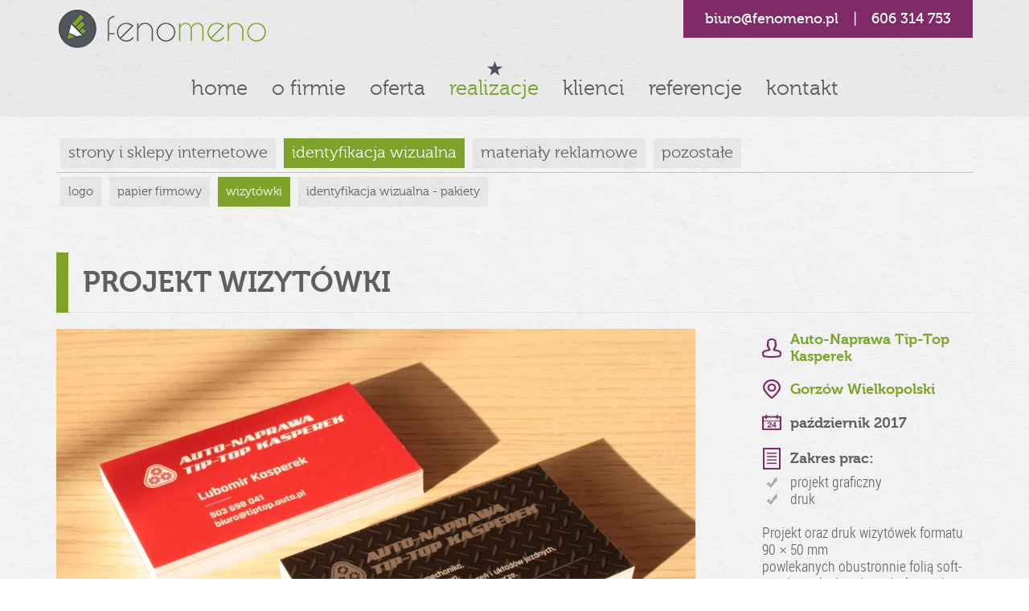

--- FILE ---
content_type: text/html; charset=utf-8
request_url: https://fenomeno.pl/realizacje/identyfikacja-wizualna/wizytowki/projekt-wizytowki-0?position=4&list=UftLtiJmP7GnA2abQ5rNWBdgTD9ExqaOO_ccvkarNUs
body_size: 7193
content:
<!DOCTYPE html>
<html xmlns="http://www.w3.org/1999/xhtml" xml:lang="pl" version="XHTML+RDFa 1.0" dir="ltr"
  xmlns:content="http://purl.org/rss/1.0/modules/content/"
  xmlns:dc="http://purl.org/dc/terms/"
  xmlns:foaf="http://xmlns.com/foaf/0.1/"
  xmlns:og="http://ogp.me/ns#"
  xmlns:rdfs="http://www.w3.org/2000/01/rdf-schema#"
  xmlns:sioc="http://rdfs.org/sioc/ns#"
  xmlns:sioct="http://rdfs.org/sioc/types#"
  xmlns:skos="http://www.w3.org/2004/02/skos/core#"
  xmlns:xsd="http://www.w3.org/2001/XMLSchema#">

<head profile="http://www.w3.org/1999/xhtml/vocab">
  <meta charset="utf-8">
  <meta name="viewport" content="width=device-width, initial-scale=1.0">
  <meta http-equiv="Content-Type" content="text/html; charset=utf-8" />
<link rel="apple-touch-icon" sizes="57x57" href="/sites/default/files/favicons/apple-touch-icon-57x57.png"/>
<link rel="apple-touch-icon" sizes="60x60" href="/sites/default/files/favicons/apple-touch-icon-60x60.png"/>
<link rel="apple-touch-icon" sizes="72x72" href="/sites/default/files/favicons/apple-touch-icon-72x72.png"/>
<link rel="apple-touch-icon" sizes="76x76" href="/sites/default/files/favicons/apple-touch-icon-76x76.png"/>
<link rel="apple-touch-icon" sizes="114x114" href="/sites/default/files/favicons/apple-touch-icon-114x114.png"/>
<link rel="apple-touch-icon" sizes="120x120" href="/sites/default/files/favicons/apple-touch-icon-120x120.png"/>
<link rel="apple-touch-icon" sizes="144x144" href="/sites/default/files/favicons/apple-touch-icon-144x144.png"/>
<link rel="apple-touch-icon" sizes="152x152" href="/sites/default/files/favicons/apple-touch-icon-152x152.png"/>
<link rel="apple-touch-icon" sizes="180x180" href="/sites/default/files/favicons/apple-touch-icon-180x180.png"/>
<link rel="icon" type="image/png" href="/sites/default/files/favicons/favicon-32x32.png" sizes="32x32"/>
<link rel="icon" type="image/png" href="/sites/default/files/favicons/android-chrome-192x192.png" sizes="192x192"/>
<link rel="icon" type="image/png" href="/sites/default/files/favicons/favicon-96x96.png" sizes="96x96"/>
<link rel="icon" type="image/png" href="/sites/default/files/favicons/favicon-16x16.png" sizes="16x16"/>
<link rel="manifest" href="/sites/default/files/favicons/manifest.json"/>
<link rel="mask-icon" href="/sites/default/files/favicons/safari-pinned-tab.svg" color="#5bbad5"/>
<link rel="shortcut icon" href="/sites/default/files/favicons/favicon.ico"/>
<meta name="msapplication-TileColor" content="#da532c"/>
<meta name="msapplication-TileImage" content="/sites/default/files/favicons/mstile-144x144.png"/>
<meta name="theme-color" content="#ffffff"/>
<meta name="description" content="Projekt oraz druk wizytówek formatu 90 × 50 mm powlekanych obustronnie folią soft-touch, uszlachetnionych tłoczeniem pokrytym metalizowaną folią oraz wybiórczym lakierowaniem UV imitującym blachę ryflowaną." />
<meta name="robots" content="follow, index" />
<meta name="generator" content="Drupal 7 (http://drupal.org)" />
<link rel="canonical" href="https://fenomeno.pl/realizacje/identyfikacja-wizualna/wizytowki/projekt-wizytowki-0" />
<link rel="shortlink" href="https://fenomeno.pl/node/326" />
  <title>Projekt wizytówki | Fenomeno</title>
  <style type="text/css" media="all">
@import url("https://fenomeno.pl/modules/system/system.base.css?snm45l");
@import url("https://fenomeno.pl/modules/system/system.menus.css?snm45l");
@import url("https://fenomeno.pl/modules/system/system.messages.css?snm45l");
@import url("https://fenomeno.pl/modules/system/system.theme.css?snm45l");
</style>
<style type="text/css" media="all">
@import url("https://fenomeno.pl/sites/all/modules/views_slideshow/views_slideshow.css?snm45l");
@import url("https://fenomeno.pl/sites/all/modules/jquery_update/replace/ui/themes/base/minified/jquery.ui.core.min.css?snm45l");
@import url("https://fenomeno.pl/sites/all/modules/jquery_update/replace/ui/themes/base/minified/jquery.ui.theme.min.css?snm45l");
</style>
<style type="text/css" media="all">
@import url("https://fenomeno.pl/sites/all/modules/scroll_to_top/scroll_to_top.css?snm45l");
@import url("https://fenomeno.pl/modules/field/theme/field.css?snm45l");
@import url("https://fenomeno.pl/modules/node/node.css?snm45l");
@import url("https://fenomeno.pl/modules/search/search.css?snm45l");
@import url("https://fenomeno.pl/modules/user/user.css?snm45l");
@import url("https://fenomeno.pl/sites/all/modules/extlink/css/extlink.css?snm45l");
@import url("https://fenomeno.pl/sites/all/modules/views/css/views.css?snm45l");
@import url("https://fenomeno.pl/sites/all/modules/ckeditor/css/ckeditor.css?snm45l");
</style>
<style type="text/css" media="all">
@import url("https://fenomeno.pl/sites/all/modules/ctools/css/ctools.css?snm45l");
</style>
<style type="text/css" media="all">
<!--/*--><![CDATA[/*><!--*/
#back-top{right:40px;}#back-top span#button{background-color:#7da32a;}#back-top span#button:hover{opacity:1;filter:alpha(opacity = 1);background-color:#777777;}span#link{display :none;}

/*]]>*/-->
</style>
<style type="text/css" media="all">
@import url("https://fenomeno.pl/sites/all/modules/views_slideshow/contrib/views_slideshow_cycle/views_slideshow_cycle.css?snm45l");
@import url("https://fenomeno.pl/sites/all/modules/colorbox_swipe/colorbox_swipe.css?snm45l");
@import url("https://fenomeno.pl/sites/all/modules/responsive_menus/styles/responsive_menus_simple/css/responsive_menus_simple.css?snm45l");
@import url("https://fenomeno.pl/sites/all/modules/date/date_api/date.css?snm45l");
</style>
<style type="text/css" media="all">
@import url("https://fenomeno.pl/sites/all/themes/fenomeno_bootstrap/css/bootstrap.min.css?snm45l");
@import url("https://fenomeno.pl/sites/all/themes/fenomeno_bootstrap/css/my_colorbox_style.css?snm45l");
@import url("https://fenomeno.pl/sites/all/themes/fenomeno_bootstrap/css/style.css?snm45l");
</style>
  <script type="text/javascript">
<!--//--><![CDATA[//><!--
(function(h,o,t,j,a,r){
  h.hj=h.hj||function(){(h.hj.q=h.hj.q||[]).push(arguments)};
  h._hjSettings={hjid:"1365325",hjsv:"6"};
  a=o.getElementsByTagName('head')[0];
  r=o.createElement('script');r.async=1;
  r.src=t+h._hjSettings.hjid+j+h._hjSettings.hjsv;
  a.appendChild(r);
})(window,document,'//static.hotjar.com/c/hotjar-','.js?sv=');
//--><!]]>
</script>
<script type="text/javascript" src="//ajax.googleapis.com/ajax/libs/jquery/1.12.4/jquery.min.js"></script>
<script type="text/javascript">
<!--//--><![CDATA[//><!--
window.jQuery || document.write("<script src='/sites/all/modules/jquery_update/replace/jquery/1.12/jquery.min.js'>\x3C/script>")
//--><!]]>
</script>
<script type="text/javascript" src="https://fenomeno.pl/misc/jquery-extend-3.4.0.js?v=1.12.4"></script>
<script type="text/javascript" src="https://fenomeno.pl/misc/jquery-html-prefilter-3.5.0-backport.js?v=1.12.4"></script>
<script type="text/javascript" src="https://fenomeno.pl/misc/jquery.once.js?v=1.2"></script>
<script type="text/javascript" src="https://fenomeno.pl/misc/drupal.js?snm45l"></script>
<script type="text/javascript" src="https://fenomeno.pl/sites/all/modules/jquery_update/js/jquery_browser.js?v=0.0.1"></script>
<script type="text/javascript" src="//ajax.googleapis.com/ajax/libs/jqueryui/1.10.2/jquery-ui.min.js"></script>
<script type="text/javascript">
<!--//--><![CDATA[//><!--
window.jQuery.ui || document.write("<script src='/sites/all/modules/jquery_update/replace/ui/ui/minified/jquery-ui.min.js'>\x3C/script>")
//--><!]]>
</script>
<script type="text/javascript" src="https://fenomeno.pl/sites/all/modules/views_slideshow/js/views_slideshow.js?v=1.0"></script>
<script type="text/javascript" src="https://fenomeno.pl/sites/all/modules/admin_menu/admin_devel/admin_devel.js?snm45l"></script>
<script type="text/javascript" src="https://fenomeno.pl/sites/all/modules/entityreference/js/entityreference.js?snm45l"></script>
<script type="text/javascript" src="https://fenomeno.pl/sites/default/files/languages/pl_skEOty_c4KEj4c832m5GSMBdbfnU2h4Q276gDiCwex0.js?snm45l"></script>
<script type="text/javascript" src="https://fenomeno.pl/sites/all/libraries/colorbox/jquery.colorbox-min.js?snm45l"></script>
<script type="text/javascript" src="https://fenomeno.pl/sites/all/modules/colorbox/js/colorbox.js?snm45l"></script>
<script type="text/javascript" src="https://fenomeno.pl/sites/all/modules/scroll_to_top/scroll_to_top.js?snm45l"></script>
<script type="text/javascript" src="https://fenomeno.pl/sites/all/libraries/jquery.cycle/jquery.cycle.all.js?snm45l"></script>
<script type="text/javascript" src="https://fenomeno.pl/sites/all/libraries/json2/json2.js?snm45l"></script>
<script type="text/javascript" src="https://fenomeno.pl/sites/all/modules/views_slideshow/contrib/views_slideshow_cycle/js/views_slideshow_cycle.js?snm45l"></script>
<script type="text/javascript" src="https://fenomeno.pl/sites/all/modules/responsive_menus/styles/responsive_menus_simple/js/responsive_menus_simple.js?snm45l"></script>
<script type="text/javascript" src="https://fenomeno.pl/sites/all/modules/google_analytics/googleanalytics.js?snm45l"></script>
<script type="text/javascript" src="https://www.googletagmanager.com/gtag/js?id=G-H4TKKVLKS8"></script>
<script type="text/javascript">
<!--//--><![CDATA[//><!--
window.dataLayer = window.dataLayer || [];function gtag(){dataLayer.push(arguments)};gtag("js", new Date());gtag("set", "developer_id.dMDhkMT", true);gtag("config", "G-H4TKKVLKS8", {"groups":"default"});
//--><!]]>
</script>
<script type="text/javascript" src="https://fenomeno.pl/sites/all/modules/extlink/js/extlink.js?snm45l"></script>
<script type="text/javascript" src="https://fenomeno.pl/sites/all/themes/fenomeno_bootstrap/js/my_colorbox_style.js?snm45l"></script>
<script type="text/javascript" src="https://fenomeno.pl/sites/all/themes/fenomeno_bootstrap/js/scripts.js?snm45l"></script>
<script type="text/javascript">
<!--//--><![CDATA[//><!--
jQuery.extend(Drupal.settings, {"basePath":"\/","pathPrefix":"","setHasJsCookie":0,"ajaxPageState":{"theme":"fenomeno_bootstrap","theme_token":"0l8Z2FUPZIDaj5zyz5vaZplVR3_OMb3_Lptfy_UtHf8","js":{"sites\/all\/libraries\/jquery.event.move\/js\/jquery.event.move.js":1,"sites\/all\/libraries\/jquery.event.swipe\/js\/jquery.event.swipe.js":1,"sites\/all\/modules\/colorbox_swipe\/colorbox_swipe.js":1,"0":1,"\/\/ajax.googleapis.com\/ajax\/libs\/jquery\/1.12.4\/jquery.min.js":1,"1":1,"misc\/jquery-extend-3.4.0.js":1,"misc\/jquery-html-prefilter-3.5.0-backport.js":1,"misc\/jquery.once.js":1,"misc\/drupal.js":1,"sites\/all\/modules\/jquery_update\/js\/jquery_browser.js":1,"\/\/ajax.googleapis.com\/ajax\/libs\/jqueryui\/1.10.2\/jquery-ui.min.js":1,"2":1,"sites\/all\/modules\/views_slideshow\/js\/views_slideshow.js":1,"sites\/all\/modules\/admin_menu\/admin_devel\/admin_devel.js":1,"sites\/all\/modules\/entityreference\/js\/entityreference.js":1,"public:\/\/languages\/pl_skEOty_c4KEj4c832m5GSMBdbfnU2h4Q276gDiCwex0.js":1,"sites\/all\/libraries\/colorbox\/jquery.colorbox-min.js":1,"sites\/all\/modules\/colorbox\/js\/colorbox.js":1,"sites\/all\/modules\/scroll_to_top\/scroll_to_top.js":1,"sites\/all\/libraries\/jquery.cycle\/jquery.cycle.all.js":1,"sites\/all\/libraries\/json2\/json2.js":1,"sites\/all\/modules\/views_slideshow\/contrib\/views_slideshow_cycle\/js\/views_slideshow_cycle.js":1,"sites\/all\/modules\/responsive_menus\/styles\/responsive_menus_simple\/js\/responsive_menus_simple.js":1,"sites\/all\/modules\/google_analytics\/googleanalytics.js":1,"https:\/\/www.googletagmanager.com\/gtag\/js?id=G-H4TKKVLKS8":1,"3":1,"sites\/all\/modules\/extlink\/js\/extlink.js":1,"sites\/all\/themes\/fenomeno_bootstrap\/js\/my_colorbox_style.js":1,"sites\/all\/themes\/fenomeno_bootstrap\/js\/scripts.js":1},"css":{"modules\/system\/system.base.css":1,"modules\/system\/system.menus.css":1,"modules\/system\/system.messages.css":1,"modules\/system\/system.theme.css":1,"sites\/all\/modules\/views_slideshow\/views_slideshow.css":1,"misc\/ui\/jquery.ui.core.css":1,"misc\/ui\/jquery.ui.theme.css":1,"sites\/all\/modules\/scroll_to_top\/scroll_to_top.css":1,"modules\/field\/theme\/field.css":1,"modules\/node\/node.css":1,"modules\/search\/search.css":1,"modules\/user\/user.css":1,"sites\/all\/modules\/extlink\/css\/extlink.css":1,"sites\/all\/modules\/views\/css\/views.css":1,"sites\/all\/modules\/ckeditor\/css\/ckeditor.css":1,"sites\/all\/modules\/ctools\/css\/ctools.css":1,"0":1,"sites\/all\/modules\/views_slideshow\/contrib\/views_slideshow_cycle\/views_slideshow_cycle.css":1,"sites\/all\/modules\/colorbox_swipe\/colorbox_swipe.css":1,"sites\/all\/modules\/responsive_menus\/styles\/responsive_menus_simple\/css\/responsive_menus_simple.css":1,"sites\/all\/modules\/date\/date_api\/date.css":1,"sites\/all\/themes\/fenomeno_bootstrap\/css\/bootstrap.min.css":1,"sites\/all\/themes\/fenomeno_bootstrap\/css\/my_colorbox_style.css":1,"sites\/all\/themes\/fenomeno_bootstrap\/css\/style.css":1}},"colorbox":{"opacity":"0.85","current":"{current} z {total}","previous":"\u00ab Poprzednie","next":"Nast\u0119pne \u00bb","close":"Zamknij","maxWidth":"98%","maxHeight":"98%","fixed":true,"mobiledetect":false,"mobiledevicewidth":"480px","file_public_path":"\/sites\/default\/files","specificPagesDefaultValue":"admin*\nimagebrowser*\nimg_assist*\nimce*\nnode\/add\/*\nnode\/*\/edit\nprint\/*\nprintpdf\/*\nsystem\/ajax\nsystem\/ajax\/*"},"scroll_to_top":{"label":"w g\u00f3r\u0119"},"viewsSlideshow":{"referencje-block_2_1":{"methods":{"goToSlide":["viewsSlideshowPager","viewsSlideshowSlideCounter","viewsSlideshowCycle"],"nextSlide":["viewsSlideshowPager","viewsSlideshowSlideCounter","viewsSlideshowCycle"],"pause":["viewsSlideshowControls","viewsSlideshowCycle"],"play":["viewsSlideshowControls","viewsSlideshowCycle"],"previousSlide":["viewsSlideshowPager","viewsSlideshowSlideCounter","viewsSlideshowCycle"],"transitionBegin":["viewsSlideshowPager","viewsSlideshowSlideCounter"],"transitionEnd":[]},"paused":0}},"viewsSlideshowCycle":{"#views_slideshow_cycle_main_referencje-block_2_1":{"num_divs":5,"id_prefix":"#views_slideshow_cycle_main_","div_prefix":"#views_slideshow_cycle_div_","vss_id":"referencje-block_2_1","effect":"scrollLeft","transition_advanced":1,"timeout":8000,"speed":700,"delay":0,"sync":1,"random":0,"pause":1,"pause_on_click":0,"play_on_hover":0,"action_advanced":0,"start_paused":0,"remember_slide":0,"remember_slide_days":1,"pause_in_middle":0,"pause_when_hidden":0,"pause_when_hidden_type":"full","amount_allowed_visible":"","nowrap":0,"pause_after_slideshow":0,"fixed_height":1,"items_per_slide":1,"wait_for_image_load":1,"wait_for_image_load_timeout":3000,"cleartype":0,"cleartypenobg":0,"advanced_options":"{\u0022pager\u0022:\u0022#referencje-pager\u0022}","advanced_options_choices":"pager","advanced_options_entry":"#referencje-pager"}},"responsive_menus":[{"toggler_text":"\u2630","selectors":[".main-navigation ul.menu"],"media_size":"992","media_unit":"px","absolute":"1","remove_attributes":"1","responsive_menus_style":"responsive_menus_simple"}],"googleanalytics":{"account":["G-H4TKKVLKS8"],"trackOutbound":1,"trackMailto":1,"trackDownload":1,"trackDownloadExtensions":"7z|aac|arc|arj|asf|asx|avi|bin|csv|doc(x|m)?|dot(x|m)?|exe|flv|gif|gz|gzip|hqx|jar|jpe?g|js|mp(2|3|4|e?g)|mov(ie)?|msi|msp|pdf|phps|png|ppt(x|m)?|pot(x|m)?|pps(x|m)?|ppam|sld(x|m)?|thmx|qtm?|ra(m|r)?|sea|sit|tar|tgz|torrent|txt|wav|wma|wmv|wpd|xls(x|m|b)?|xlt(x|m)|xlam|xml|z|zip","trackColorbox":1},"extlink":{"extTarget":"_blank","extClass":0,"extLabel":"(link is external)","extImgClass":0,"extIconPlacement":"append","extSubdomains":1,"extExclude":"","extInclude":".*\\.pdf","extCssExclude":"","extCssExplicit":"","extAlert":0,"extAlertText":"This link will take you to an external web site.","mailtoClass":0,"mailtoLabel":"(link sends e-mail)","extUseFontAwesome":false}});
//--><!]]>
</script>
</head>
<body class="html not-front not-logged-in no-sidebars page-node page-node- page-node-326 node-type-projekt" >
  <div id="skip-link">
    <a href="#main-content" class="element-invisible element-focusable">Przejdź do treści</a>
  </div>
    <div class="container-header container-full-width"><header id="navbar" role="banner" class="container"><div class="row"><div class="main-logo col-xs-12 col-lg-3"> <a class="logo " href="/" title="Strona główna"> <img class="" src="https://fenomeno.pl/sites/default/files/logo_fenomeno_do_www_260x72.png" alt="Strona główna" /> </a></div><div id="quick-contact" class="col-xs-12 col-lg-4 col-lg-offset-5"><div class="region region-quick-contact"><div id="block-block-16" class="block block-block"><div class="content"><p><span><a href="mailto:biuro@fenomeno.pl">biuro@fenomeno.pl</a></span><span>|</span><span>606 314 753</span></p></div></div></div></div></div><div class="row"><div class="main-navigation col-xs-12"> <nav role="navigation"><ul class="menu"><li class="first leaf"><a href="/" title="Przejdź do strony głównej">Home</a></li><li class="leaf"><a href="/o-firmie" title="Kilka słów o Fenomeno">O firmie</a></li><li class="leaf"><a href="/oferta" title="Oferta - zakres usług">Oferta</a></li><li class="leaf active-trail"><a href="/realizacje" title="Realizacje" class="active-trail">Realizacje</a></li><li class="collapsed"><a href="/klienci">Klienci</a></li><li class="leaf"><a href="/referencje" title="Referencje od klientów">Referencje</a></li><li class="last leaf"><a href="/kontakt" title="Dane kontaktowe">Kontakt</a></li></ul> </nav></div></div></header></div><div class="container-submenu container-full-width"><div class="container"><div class="row"><div class="region region-submenu"><div id="block-taxonomy-menu-block-1" class="block block-taxonomy-menu-block col-xs-12"><div class="content"><ul><li class="first"><a href="/realizacje/strony-i-sklepy-internetowe">strony i sklepy internetowe</a></li><li class="active-trail"><a href="/realizacje/identyfikacja-wizualna">identyfikacja wizualna</a></li><li><a href="/realizacje/materialy-reklamowe">materiały reklamowe</a></li><li class="last"><a href="/realizacje/pozostale">pozostałe</a></li></ul></div></div><div id="block-taxonomy-menu-block-2" class="block block-taxonomy-menu-block col-xs-12"><div class="content"><ul><li class="first"><a href="/realizacje/identyfikacja-wizualna/logo">logo</a></li><li><a href="/realizacje/identyfikacja-wizualna/papier-firmowy">papier firmowy</a></li><li class="active"><a href="/realizacje/identyfikacja-wizualna/wizytowki">wizytówki</a></li><li class="last"><a href="/realizacje/identyfikacja-wizualna/identyfikacja-wizualna-pakiety">identyfikacja wizualna - pakiety</a></li></ul></div></div></div></div></div></div><div class="container-content container-full-width"><div class="main-container container "><div class="row"><div class="col-xs-12"><h1 class="page-header">Projekt wizytówki</h1><div class="row"> <section class="col-sm-12"> <a id="main-content"></a><div class="region region-content"><div about="/realizacje/identyfikacja-wizualna/wizytowki/projekt-wizytowki-0" typeof="sioc:Item foaf:Document" class="node node-projekt view-mode-full"><div class="row"> <section class="col-sm-8 col-lg-9 "><div class="field field-name-field-zdjecie-glowne field-type-image field-label-hidden"><div class="field-items"><div class="field-item even"><img class="img-responsive" typeof="foaf:Image" src="https://fenomeno.pl/sites/default/files/styles/795xauto/public/realizacje/wizytowki-tiptop-kasperek-1.jpg?itok=8Sgkp1k8" width="795" height="530" alt="zdjęcie wizytówek" title="Zdjęcie wizytówek - widok ogólny" /></div><div class="field-item odd"><img class="img-responsive" typeof="foaf:Image" src="https://fenomeno.pl/sites/default/files/styles/795xauto/public/realizacje/wizytowki-tiptop-kasperek-2.jpg?itok=5_aEm5Zb" width="795" height="530" alt="zdjęcie wizytówek" title="Zdjęcie wizytówek - widoczne tłoczenie srebrnego logo" /></div><div class="field-item even"><img class="img-responsive" typeof="foaf:Image" src="https://fenomeno.pl/sites/default/files/styles/795xauto/public/realizacje/wizytowki-tiptop-kasperek-3.jpg?itok=ENVMgHI_" width="795" height="530" alt="zdjęcie wizytówek" title="Zdjęcie wizytówek - widok ogólny" /></div></div></div> </section> <aside class="col-sm-4 col-lg-3 "><div class="field field-name-field-klient field-type-node-reference field-label-hidden"><div class="field-items"><div class="field-item even"><a href="/klienci/auto-naprawa-tip-top-kasperek">Auto-Naprawa Tip-Top Kasperek</a></div></div></div><div class="field field-name-field-lokalizacja field-type-taxonomy-term-reference field-label-hidden"><div class="field-items"><div class="field-item even"><a href="/lokalizacje/gorzow-wielkopolski" typeof="skos:Concept" property="rdfs:label skos:prefLabel" datatype="">Gorzów Wielkopolski</a></div></div></div><div class="field field-name-field-data-realizacji-projektu field-type-datetime field-label-hidden"><div class="field-items"><div class="field-item even"><span property="dc:date" datatype="xsd:dateTime" content="2017-10-16T00:00:00+02:00" class="date-display-single">Październik 2017</span></div></div></div><div class="field field-name-field-zakres-prac field-type-taxonomy-term-reference field-label-above"><div class="field-label">Zakres prac:&nbsp;</div><div class="field-items"><div class="field-item even">projekt graficzny</div><div class="field-item odd">druk</div></div></div><div class="field field-name-body field-type-text-with-summary field-label-hidden"><div class="field-items"><div class="field-item even" property="content:encoded"><p>Projekt oraz druk wizytówek formatu 90 × 50 mm powlekanych obustronnie folią soft-touch, uszlachetnionych tłoczeniem pokrytym metalizowaną folią oraz wybiórczym lakierowaniem UV imitującym blachę ryflowaną.</p></div></div></div> </aside></div></div></div> </section></div></div></div></div></div><div class="container-footer container-full-width"> <footer class="footer container "><div class="row"><div class="region region-footer"><div id="block-views-referencje-block-2" class="block block-views col-lg-6 col-md-6 col-sm-12 col-xs-12"><h2>Słowami naszych Klientów</h2><div class="content"><div class="view view-referencje view-id-referencje view-display-id-block_2 view-dom-id-8b09150a5570f6464591c0f643cac3e0"><div class="view-header"><div id="referencje-pager-top"></div></div><div class="view-content"><div class="skin-default"><div id="views_slideshow_cycle_main_referencje-block_2_1" class="views_slideshow_cycle_main views_slideshow_main"><div id="views_slideshow_cycle_teaser_section_referencje-block_2_1" class="views-slideshow-cycle-main-frame views_slideshow_cycle_teaser_section"><div id="views_slideshow_cycle_div_referencje-block_2_1_0" class="views-slideshow-cycle-main-frame-row views_slideshow_cycle_slide views_slideshow_slide views-row-1 views-row-first views-row-odd" ><div class="views-slideshow-cycle-main-frame-row-item views-row views-row-0 views-row-odd views-row-first"><div class="views-field views-field-field-tresc-referencji"><div class="field-content"><p>Współpraca z Fenomeno była czymś, czego szukaliśmy od bardzo dawna. Rzetelność i terminowość […] Profesjonalne podejście do klienta z kreatywnością i elastycznością co do potrzeb zleceniodawcy.</p></div></div></div></div><div id="views_slideshow_cycle_div_referencje-block_2_1_1" class="views-slideshow-cycle-main-frame-row views_slideshow_cycle_slide views_slideshow_slide views-row-2 views_slideshow_cycle_hidden views-row-even" ><div class="views-slideshow-cycle-main-frame-row-item views-row views-row-0 views-row-odd"><div class="views-field views-field-field-tresc-referencji"><div class="field-content"><p>Z przyjemnością stwierdzam, że współpraca z panem Przemysławem trwa już tak długo ze względu na jego indywidualne i kreatywne podejście do każdego zlecanego zadania. Wykazuje się olbrzymim zaangażowaniem i chęcią pomocy.</p></div></div></div></div><div id="views_slideshow_cycle_div_referencje-block_2_1_2" class="views-slideshow-cycle-main-frame-row views_slideshow_cycle_slide views_slideshow_slide views-row-3 views_slideshow_cycle_hidden views-row-odd" ><div class="views-slideshow-cycle-main-frame-row-item views-row views-row-0 views-row-odd"><div class="views-field views-field-field-tresc-referencji"><div class="field-content"><p>Pan Furmanek został nam polecony przez innego zadowolonego klienta ręczącego za jego rzetelność i fachowość. Przekonaliśmy się, że ta rekomendacja nie była przesadzona. Od razu spotkaliśmy się ze zrozumieniem dla planowanego przedsięwzięcia.</p></div></div></div></div><div id="views_slideshow_cycle_div_referencje-block_2_1_3" class="views-slideshow-cycle-main-frame-row views_slideshow_cycle_slide views_slideshow_slide views-row-4 views_slideshow_cycle_hidden views-row-even" ><div class="views-slideshow-cycle-main-frame-row-item views-row views-row-0 views-row-odd"><div class="views-field views-field-field-tresc-referencji"><div class="field-content"><p>"Pan Przemysław wykazuje się bardzo dużym zaangażowaniem i niezwykłą dokładnością, jednakże największe słowa uznania za niespotykaną cierpliwość i terminowość!".</p></div></div></div></div><div id="views_slideshow_cycle_div_referencje-block_2_1_4" class="views-slideshow-cycle-main-frame-row views_slideshow_cycle_slide views_slideshow_slide views-row-5 views_slideshow_cycle_hidden views-row-last views-row-odd" ><div class="views-slideshow-cycle-main-frame-row-item views-row views-row-0 views-row-odd"><div class="views-field views-field-field-tresc-referencji"><div class="field-content"><p>To co najbardziej cenię we współpracy z firmą Pana Przemysława to: indywidualne podejście do potrzeb klienta, wielkie zaangażowanie, pomoc w wyborze materiałów oraz szybka reakcja na wszelkie uwagi i sugestie […]</p></div></div></div></div></div></div></div></div><div class="more-link"> <a href="/referencje"> zobacz wszystkie referencje </a></div><div class="view-footer"><div id="referencje-pager"></div></div></div></div></div><div id="block-block-9" class="block block-block col-lg-3 col-md-3 col-sm-6 col-xs-12"><h2>Czym prędzej</h2><div class="content"><p class="kontakt-akcja">napisz</p><p class="kontakt-email"><a href="mailto:biuro@fenomeno.pl">biuro@fenomeno.pl</a></p><p class="kontakt-akcja">zadzwoń</p><p class="kontakt-tel">606 314 753</p></div></div></div></div> </footer></div><div class="container-footer-menu container-full-width"> <footer class="footer container "><div class="region region-footer-menu"><div id="block-menu-menu-menu-w-stopce" class="block block-menu col-xs-12"><div class="content"><ul class="menu"><li class="first leaf"><a href="/o-firmie" title="Krótka charakterystyka firmy">O firmie</a></li><li class="leaf"><a href="/oferta" title="Co oferujemy, ile to kosztuje, jak wygląda proces współpracy?">Oferta</a></li><li class="leaf active-trail"><a href="/realizacje" title="Nasze zrealizowane projekty" class="active-trail">Realizacje</a></li><li class="collapsed"><a href="/klienci" title="Klienci, referencje">Klienci</a></li><li class="leaf"><a href="/polityka-cookies" title="Polityka prywatności">Polityka prywatności</a></li><li class="collapsed"><a href="/pytania" title="Najczęściej zadawane pytania i odpowiedzi do nich">Pytania od Klientów</a></li><li class="leaf"><a href="/sprzedaz-ratalna" title="Sprzedaż ratalna">Sprzedaż ratalna</a></li><li class="last leaf"><a href="/kontakt" title="Dane teleadresowe">Kontakt</a></li></ul></div></div></div> </footer></div><div class="container-copyrights container-full-width"> <footer class="footer container "><div class="region region-footer-copyrights"><div id="block-block-15" class="block block-block col-xs-12"><div class="content"><p>Informujemy, że niniejsza strona internetowa używa ciasteczek (cookies). Więcej na ten temat mogą Państwo przeczytać w dziale <a href="https://fenomeno.pl/node/50"><em>polityka prywatności</em></a>.</p></div></div><div id="block-block-6" class="block block-block col-xs-12"><div class="content"> <span> &copy; Copyrights 2012 - 2026 Fenomeno</span></div></div></div> </footer></div>  <script type="text/javascript" src="https://fenomeno.pl/sites/all/libraries/jquery.event.move/js/jquery.event.move.js?snm45l"></script>
<script type="text/javascript" src="https://fenomeno.pl/sites/all/libraries/jquery.event.swipe/js/jquery.event.swipe.js?snm45l"></script>
<script type="text/javascript" src="https://fenomeno.pl/sites/all/modules/colorbox_swipe/colorbox_swipe.js?snm45l"></script>
</body>
</html>

--- FILE ---
content_type: text/css
request_url: https://fenomeno.pl/sites/all/themes/fenomeno_bootstrap/css/my_colorbox_style.css?snm45l
body_size: 1364
content:
/**
 * Colorbox Core Style:
 * The following CSS is consistent between example themes and should not be altered.
 */
#colorbox, #cboxOverlay, #cboxWrapper {
  position: absolute;
  top: 0;
  left: 0;
  z-index: 9999;
  overflow: hidden;
}
#cboxOverlay {
  position: fixed;
  width: 100%;
  height: 100%;
}
#cboxMiddleLeft, #cboxBottomLeft {
  clear: left;
}
#cboxContent {
  position: relative;
}
#cboxLoadedContent {
  overflow: auto;
  -webkit-overflow-scrolling: touch;
  height: auto !important;
}
#cboxTitle {
  margin: 0;
}
#cboxLoadingOverlay, #cboxLoadingGraphic {
  position: absolute;
  top: 0;
  left: 0;
  width: 100%;
  height: 100%;
}
/**
 * These elements are buttons, and may need to have additional
 * styles reset to avoid unwanted base styles.
 */
#cboxPrevious, #cboxNext, #cboxClose, #cboxSlideshow {
  border: 0;
  padding: 0;
  margin: 0;
  overflow: visible;
  width: auto;
  background: none;
  cursor: pointer;
}
/**
 * Avoid outlines on :active (mouseclick),
 * but preserve outlines on :focus (tabbed navigating)
 */
#cboxPrevious:active, #cboxNext:active, #cboxClose:active, #cboxSlideshow:active {
  outline: 0;
}
.cboxPhoto {
  float: left;
  margin: auto;
  border: 0;
  display: block;
  max-width: none;
}
.cboxIframe {
  width: 100%;
  height: 100%;
  display: block;
  border: 0;
}
/* Reset box sizing to content-box if theme is using border-box. */
#colorbox, #cboxContent, #cboxLoadedContent {
  -moz-box-sizing: content-box;
  -webkit-box-sizing: content-box;
  box-sizing: content-box;
}

/**
 * Colorbox module Stockholm syndrome style:
 * The styles are ordered & tabbed in a way that represents
 * the nesting of the generated HTML.
 */
#cboxOverlay {
  background: #000;
}

#colorbox {
  background: #7da32a;
1  background: #f00 url(images_for_colorbox/bg_tab.png) center bottom repeat-x;
  -moz-box-shadow: 3px 3px 16px #333;
  -webkit-box-shadow: 3px 3px 16px #333;
  box-shadow: 3px 3px 16px #333;
  -moz-border-radius-bottomleft: 0px;
  -moz-border-radius-bottomright: 0px;
  -webkit-border-bottom-left-radius: 0px;
  -webkit-border-bottom-right-radius: 0px;
  border-bottom-left-radius: 0px;
  border-bottom-right-radius: 0px;
  outline: 0;
}
#colorbox, #colorbox div {
  overflow: visible; /* Required by the close button. */
}
  #cboxWrapper {
    -moz-border-radius-bottomleft: 0px;
    -moz-border-radius-bottomright: 0px;
    -webkit-border-bottom-left-radius: 0px;
    -webkit-border-bottom-right-radius: 0px;
    border-bottom-left-radius: 0px;
    border-bottom-right-radius: 0px;
  }
    #cboxTopLeft {
      width: 0;
      height: 0;
    }
    #cboxTopCenter {
      height: 0;
    }
    #cboxTopRight {
      width: 0;
      height: 0;
    }
    #cboxBottomLeft {
      width: 15px;
      height: 10px;
    }
    #cboxBottomCenter {
      height: 10px;
    }
    #cboxBottomRight {
      width: 15px;
      height: 10px;
    }
    #cboxMiddleLeft {
      width: 0;
    }
    #cboxMiddleRight {
      width: 0;
    }
    #cboxContent {
      background: #f00;
      overflow: hidden;
      margin-bottom: 28px;

    }
      #cboxError {
        padding: 50px;
        border: 1px solid #ccc;
      }
      #cboxLoadedContent {
      }
      #cboxTitle {
        left: 0;
        height: 38px;
        color: #313131;
        padding: 0 140px 0 15px;
        display: table-cell !important;
        vertical-align: middle;
        float: none !important;
		  color: #fff;
      }
      #cboxCurrent {
        position: absolute;
        bottom: -33px;
        right: 80px;
		  color: #fff;
        border-left: 1px solid #fff;
		  border-right: 1px solid #fff;
        padding: 0 15px 0 15px;
      }
      /* Slideshow not implemented. */
      .cboxSlideshow_on #cboxSlideshow {
        display: none;
      }
      .cboxSlideshow_on #cboxSlideshow:hover {
      }
      .cboxSlideshow_off #cboxSlideshow {
        display: none;
      }
      .cboxSlideshow_off #cboxSlideshow:hover {
      }
      #cboxPrevious {
        position: absolute;
        bottom: -29px;
        right: 45px;
        background: url(images_for_colorbox/controls.png) no-repeat 0 -42px;
        width: 21px;
        height: 21px;
        text-indent: -9999px;
      }
      #cboxPrevious:hover {
        background-position: 0 -105px;
      }
      #cboxNext {
        position: absolute;
        bottom: -29px;
        right: 15px;
        background: url(images_for_colorbox/controls.png) no-repeat 0 -21px;
        width: 21px;
        height: 21px;
        text-indent: -9999px;
      }
      #cboxNext:hover {
        background-position: 0 -84px;
      }
      #cboxLoadingOverlay {
        background: #e6e6e6;
      }
      #cboxLoadingGraphic {
        background: url(images_for_colorbox/loading_animation.gif) no-repeat center center;
      }
      #cboxClose {
        position: absolute;
        top: 5px;
        right: 5px;
        background: url(images_for_colorbox/controls.png) no-repeat 0px 0px;
        width: 21px;
        height: 21px;
        text-indent: -9999px;
        opacity: 0;
      }
      #cboxClose:hover {
        background-position: 0 -63px;
      }

--- FILE ---
content_type: text/css
request_url: https://fenomeno.pl/sites/all/themes/fenomeno_bootstrap/css/style.css?snm45l
body_size: 6624
content:
@font-face {
    font-family: 'roboto_condensedbold';
    src: url('../fonts/robotocondensed-bold-webfont.eot');
    src: url('../fonts/robotocondensed-bold-webfont.eot?#iefix') format('embedded-opentype'),
         url('../fonts/robotocondensed-bold-webfont.woff') format('woff'),
         url('../fonts/robotocondensed-bold-webfont.ttf') format('truetype');
    font-weight: normal;
    font-style: normal;
}
@font-face {
    font-family: 'roboto_condensedbold_italic';
    src: url('../fonts/robotocondensed-bolditalic-webfont.eot');
    src: url('../fonts/robotocondensed-bolditalic-webfont.eot?#iefix') format('embedded-opentype'),
         url('../fonts/robotocondensed-bolditalic-webfont.woff') format('woff'),
         url('../fonts/robotocondensed-bolditalic-webfont.ttf') format('truetype'),
         url('../fonts/robotocondensed-bolditalic-webfont.svg#roboto_condensedbold_italic') format('svg');
    font-weight: normal;
    font-style: normal;
}
@font-face {
    font-family: 'roboto_condensedlight';
    src: url('../fonts/robotocondensed-light-webfont.eot');
    src: url('../fonts/robotocondensed-light-webfont.eot?#iefix') format('embedded-opentype'),
         url('../fonts/robotocondensed-light-webfont.woff') format('woff'),
         url('../fonts/robotocondensed-light-webfont.ttf') format('truetype');
    font-weight: normal;
    font-style: normal;
}
@font-face {
    font-family: 'roboto_condensedlight_italic';
    src: url('../fonts/robotocondensed-lightitalic-webfont.eot');
    src: url('../fonts/robotocondensed-lightitalic-webfont.eot?#iefix') format('embedded-opentype'),
         url('../fonts/robotocondensed-lightitalic-webfont.woff') format('woff'),
         url('../fonts/robotocondensed-lightitalic-webfont.ttf') format('truetype'),
         url('../fonts/robotocondensed-lightitalic-webfont.svg#roboto_condensedlight_italic') format('svg');
    font-weight: normal;
    font-style: normal;
}
@font-face {
    font-family: 'roboto_condenseditalic';
    src: url('../fonts/robotocondensed-italic-webfont.eot');
    src: url('../fonts/robotocondensed-italic-webfont.eot?#iefix') format('embedded-opentype'),
         url('../fonts/robotocondensed-italic-webfont.woff') format('woff'),
         url('../fonts/robotocondensed-italic-webfont.ttf') format('truetype'),
         url('../fonts/robotocondensed-italic-webfont.svg#roboto_condenseditalic') format('svg');
    font-weight: normal;
    font-style: normal;
}
@font-face {
    font-family: 'roboto_condensedregular';
    src: url('../fonts/robotocondensed-regular-webfont.eot');
    src: url('../fonts/robotocondensed-regular-webfont.eot?#iefix') format('embedded-opentype'),
         url('../fonts/robotocondensed-regular-webfont.woff') format('woff'),
         url('../fonts/robotocondensed-regular-webfont.ttf') format('truetype');
    font-weight: normal;
    font-style: normal;
}
@font-face {
    font-family: 'Museo700Regular';
    src: url('../fonts/Museo700-Regular-webfont.eot');
    src: url('../fonts/Museo700-Regular-webfont.eot?#iefix') format('embedded-opentype'),
         url('../fonts/Museo700-Regular-webfont.woff') format('woff'),
         url('../fonts/Museo700-Regular-webfont.ttf') format('truetype'),
         url('../fonts/Museo700-Regular-webfont.svg#Museo700Regular') format('svg');
    font-weight: normal;
    font-style: normal;
}
@font-face {
    font-family: 'Museo500Regular';
    src: url('../fonts/Museo500-Regular-webfont.eot');
    src: url('../fonts/Museo500-Regular-webfont.eot?#iefix') format('embedded-opentype'),
         url('../fonts/Museo500-Regular-webfont.woff') format('woff'),
         url('../fonts/Museo500-Regular-webfont.ttf') format('truetype'),
         url('../fonts/Museo500-Regular-webfont.svg#Museo500Regular') format('svg');
    font-weight: normal;
    font-style: normal;
}
@font-face {
    font-family: 'Museo300Regular';
    src: url('../fonts/Museo300-Regular-webfont.eot');
    src: url('../fonts/Museo300-Regular-webfont.eot?#iefix') format('embedded-opentype'),
         url('../fonts/Museo300-Regular-webfont.woff') format('woff'),
         url('../fonts/Museo300-Regular-webfont.ttf') format('truetype'),
         url('../fonts/Museo300-Regular-webfont.svg#Museo300Regular') format('svg');
    font-weight: normal;
    font-style: normal;
}
/* ------------------------------
		PODSTAWOWE KOLORY
			purpurowy - #802b67; rgba(128,43,103,1);
			zielony - #7da32a; rgba(125,163,42,1);
			szary - #e1e1e1;
			grafit - #5f5f5f;
------------------------------ */
body {
	font-family: 'roboto_condensedlight';
	font-size: 22px;
	line-height: 1.25em;
	color: #5f5f5f;
	background-image: url('../grafika/bg-main.jpg');
	background-attachment: fixed;
}
@media screen and (max-width:767px){
	body {

	}
}
.error {
	color: red;
}
a {
	color: #7da32a;
	-moz-transition-property: background,color;
	-moz-transition-duration: 0.3s;
	-webkit-transition-property: background,color;
	-webkit-transition-duration: 0.3s;
	-khtml-transition-property: background,color;
	-khtml-transition-duration: 0.3s;
	-ms-transition-property: background,color;
	-ms-transition-duration: 0.3s;
	transition-property: background, color;
	transition-duration: 0.3s;
}
a:hover,
a:focus,
a:active,
a.active,
a.active-trail,
li a.active {
	color: #586C00;
}
h1,h2,h3,h4,h5,h6 {
    font-family: 'Museo700Regular';
}
h2, .h2 {
	font-size: 30px;
}
p b,
p strong,
li b {
	font-family: 'roboto_condensedbold';
	font-weight: normal;
}
p em {
    font-family: 'roboto_condensedlight_italic';
	font-weight: normal;
	font-style:normal;
}
.dzielnik-1 {
	height: 70px;
}
.container-full-width {
	width: 100%;
	padding: 1em 0 2em 0;
}
.container-above-content-0 {
	background: rgba(0,0,0,0.04);
	margin-bottom: 30px;
	padding-bottom: 0px;
	padding-top: 40px;
}
.container-submenu.container-full-width {
	padding: 1em 0 0 0;
}
.container-header {
	background: rgba(0,0,0,0.04);
	margin-top: 0px;
	padding-top: 0px;
	padding-bottom: 1em;
}
@media screen and (max-width:992px){
	.container-header {
		padding-bottom: 10px;
	}
}
#navbar,
#navbar .row {
	position: relative;
}
#main-slideshow {
	background: #F2FFC0;
}


h1.page-header {
  background-image: url("../grafika/1x1_5percentage.png");
  background-position: center bottom;
  background-repeat: repeat-x;
  border-bottom: 0 solid #cecece;
  border-left: 15px solid #7da32a;
  font-family: Museo700Regular;
  margin-top: 30px;
  padding: 0.5em;
  text-transform: uppercase;
}
.h2-center,
.h3-center {
	text-align: center;
}
.h2-gwiazdki {
	background-image: url('../grafika/5xgwiazdka_purpurowa.png');
	background-position: bottom;
	padding-bottom: 30px;
	background-repeat: no-repeat;
	font-family: Museo700Regular;
}
.h3-gwiazdki {
	background-image: url('../grafika/3xgwiazdka_zielona.png');
	background-position: bottom;
	padding-bottom: 30px;
	background-repeat: no-repeat;
	font-family: Museo700Regular;
	font-weight: normal;
	font-size: 30px;
}
.btn {
  background-image: none;
  border: none;
  border-radius: 0px;
  cursor: pointer;
  display: inline-block;
  font-size: 16px;
  font-family:  Museo500Regular;
  line-height: 1.5;
  margin: 0 5px 10px 0;
  padding: 0px;
  text-align: center;
  vertical-align: middle;
  white-space: nowrap;
	background: rgba(0,0,0,0.1);
}
.btn a {
	display: block;
	padding: 10px 20px;
	color: #5f5f5f;
	text-decoration: none;
}
.btn a:hover {
	background: rgba(0,0,0,0.2);
}
.btn-realizacje  {
	background-color: #7da32a;
}
.btn-realizacje a {
	color: #fff;
}
/* --------------------------- LOGO GLOWNE --------------------------- */
.main-logo {
1	background: #fff;
	padding: 10px;
	text-align: center;
}

/* ------------------ MENU GLOWNE -------------------------------------- */
.main-navigation ul.menu {
	margin: 0px;
	margin-top: 5px;
	padding: 0px;
	font-size: 26px;
	font-family: 'Museo300Regular';
1	font-weight: 300;
	text-transform: lowercase;
	text-align: center;
}
.main-navigation ul.menu li {
	list-style: none;
	padding: 0px;
	display: inline-block;
	margin: 0px 15px;
}
.main-navigation ul.menu li a {
	margin: 0px;
	padding: 0px;
	display: block;
	padding-top: 20px;
	background-image: url('../grafika/main-menu-gwiazdka.png');
	background-position: center top;
	background-position: center top -25px;
	background-repeat: no-repeat;
	color: #5f5f5f;
}
_::-webkit-full-page-media, _:future, :root .main-navigation ul.menu li a {
	background: none;
	}
.main-navigation ul.menu li a:hover,
.main-navigation ul.menu li a:focus,
.main-navigation ul.menu li a:active,
.main-navigation ul.menu li a.active,
.main-navigation ul.menu li a.active-trail {
	background-position: center top 0px;
	text-decoration: none;
	color: #7da32a;
}
.responsive-menus {
	text-align: right;
	font-family: 'Museo500Regular';
}
.responsive-menus.responsified .responsive-menus-simple {
1    width: 100%;
    background: #7da32a;
    border-bottom-right-radius: 0px;
    border-bottom-left-radius: 0px;
    box-shadow: none;
}
.responsive-menus.responsified.responsive-toggled span.toggler {
    border-bottom-left-radius: 0;
    border-bottom-right-radius: 0;
    border-bottom: none;
}
.responsive-menus.responsified span.toggler {
    background: #7da32a;
    color: #fff;
    border-radius: 0px;
    box-shadow: none;
    font-size: 1.35em;
    text-align: center;
	text-transform: uppercase;
	padding-top: 15px;
	padding-bottom: 15px;
}
.responsive-menus.responsified .responsive-menus-simple li a {
    color: #fff;
    display: block;
    padding: 1em 30px;
    margin: 0;
    text-align: left;
    border-bottom: none;
    text-decoration: none;
    text-transform: uppercase;
}
.responsive-menus.responsified .responsive-menus-simple li a:hover,
.responsive-menus.responsified .responsive-menus-simple li a:active,
.responsive-menus.responsified .responsive-menus-simple li a.active-trail,
.responsive-menus.responsified .responsive-menus-simple li a.active {
	background-color: rgba(0,0,0,0.2);
}
/* ------------------ koniec MENU GLOWNE ------------------------------- */
/* ----------------------------- MAIN SLIDESHOW ------------------------ */
#main-slideshow {
	background-color: #7da32a;
	background-image: url('../grafika/bg-slideshow.jpg');
	text-align: center;
	color: #fff;
}
#main-slideshow .views-slideshow-cycle-main-frame {
	margin: 0 auto;
	text-align: center;
	min-width: 90%;
}
#main-slideshow .views-slideshow-cycle-main-frame .views-slideshow-cycle-main-frame-row {
	width: 100% !important;
	text-align: center !important;
}
/* ----------------------------- koniec MAIN SLIDESHOW ----------------- */

/* ------------------ podstrony glowne --------------------------------- */
.field-name-field-oferta-podtytul {
	background: rgba(0,0,0,0.04);
	padding: 2em;
	margin-bottom: 40px;

}
.field-name-field-oferta-podtytul .field-item:first-child {
	font-size: 1.5em;
   font-family: 'Museo500Regular';
1	font-weight: 500;
	line-height: 1.25em;
	margin-bottom: 0.3em;
}
.field-name-field-oferta-podtytul .field-item:last-child {
	font-size: 1.0em;
   font-family: 'Museo300Regular';
1	font-weight: 300;
	line-height: 1.1em;
}

/* ------------------ blok SZYBKI KONTAKT w naglowku ------------------- */
#quick-contact {
	text-align: center;
}
#quick-contact .region {
	background: #802b67;
	padding: 10px 15px;
}
#quick-contact .content {
	font-family: 'Museo500Regular';
	color: #fff;
	font-size: 18px;
}
#quick-contact .content p {
	margin: 0;
}
#quick-contact .content p span {
	padding: 0 9px;
}
#quick-contact a {
	color: #fff;
}
@media screen and (max-width:767px){
	#quick-contact {
		position: static;
		z-index: 0;
		top: 0px;
		right: 0px;
		font-family: 'Museo500Regular';
		color: #fff;
	}
}
/* ------------------ KONIEC blok SZYBKI KONTAKT w naglowku ------------------- */

.container-above-content-1 h2,
.container-above-content-2 h2,
.container-above-content-3 h2 {
	font-size: 42px;
	background-image: url('../grafika/5xgwiazdka_szara.png');
	background-position: left bottom;
	background-repeat: no-repeat;
	padding-bottom: 30px;
}
.container-above-content-1 h2 span:first-child,
.container-above-content-2 h2 span:first-child,
.container-above-content-3 h2 span:first-child {
	font-family: 'Museo300Regular';
	text-transform: lowercase;
}
.container-above-content-0 h2 {
	margin-bottom: 30px;
	font-family: 'Museo300Regular';
	font-size: 36px;
}
.container-above-content-0 h3 {
	margin-top: 10px;
	font-size: 1.45em;
	padding-left: 1em;
	padding-right: 1em;
}
.container-above-content-0 .home-block {
	margin-bottom: 3em;
}
.container-above-content-0 .home-block p {
	text-align: left;
}
/* ------------------ podstrona OFERTA ------------------------------ */
#oferta {
1	padding-bottom: 2em;
}
.oferta-item {
	margin-bottom: 2.6em;
}
.oferta-item h2 {
	background-image: url('../grafika/5xgwiazdka_szara.png');
	background-position: left bottom;
	padding-bottom: 30px;
	background-repeat: no-repeat;
	font-family: Museo700Regular;
1	font-weight: bold;
font-size: 28px;
}
#oferta .miniaturka {
	margin-top: 10px;
}
#oferta img {
	border: 10px solid #fff;
1	margin-top: 10px;
}
.oferta-item p {
	margin-bottom: 10px;
}
.oferta-korzysci-item-title {
	font-family: 'Museo700Regular';
1	font-weight: bold;
	font-size: 24px;
	margin-top: 40px;
}
.oferta-item h3 .oferta-item-lp {
	border-right: 1px solid rgba(0,0,0,0.3);
	margin-right: 20px;
	padding-right: 15px;
	min-width: 2.8em;
	display: inline-block;
}
.oferta-korzysci-item-title p span:nth-child(1),
.oferta-item h3 span span:nth-child(1) {
	font-family: 'Museo300Regular';
	font-weight: normal;
	color: #802b67;
}
.oferta-korzysci-item-title p span:nth-child(2),
.oferta-item h3 span span:nth-child(2) {
	display: inline-block;
	color: #802b67;
}
.oferta-korzysci-item-title p span:nth-child(2) {
	border-right: 1px solid rgba(0,0,0,0.3);
	margin-right: 20px;
	padding-right: 15px;
}
.oferta-reklama-items {
	margin-top: 30px;
}
.oferta-reklama-items .oferta-item {
	margin-bottom: 0px;
}
.oferta-reklama-items .oferta-item h3 {
	margin: 0px 0px 0px 0px;
	padding: 8px 10px;
	cursor: pointer;
	background-image: url('../grafika/arrow-rozwin.png');
	background-position: right;
	background-repeat: no-repeat;
	position: relative;
}
/*
.oferta-reklama-items .oferta-item h3::after {
	content:"";
	position: absolute;
	z-index: 2;
	width: 30px;
	height: 30px;
	right: 0px;
	top: 7px;
1	bottom: 0;
	background-image: url('../grafika/arrow-rozwin.png');
	background-position: center;
	background-repeat: no-repeat;
}
.oferta-reklama-items .oferta-item h3:hover::after,
.oferta-reklama-items .oferta-item h3:active::after,
.oferta-reklama-items .oferta-item h3:focus::after {
    -webkit-transform: rotate(180deg);
    -moz-transform: rotate(180deg);
    -ms-transform: rotate(180deg);
    -o-transform: rotate(180deg);
    transform: rotate(179deg);
	 transform-duration: 1s;
}
*/
.oferta-reklama-items .oferta-item h3:hover,
.oferta-reklama-items .oferta-item h3:active,
.oferta-reklama-items .oferta-item h3:focus,
.oferta-reklama-items .oferta-item h3.zwin {
	background: url('../grafika/arrow-zwin.png') right no-repeat rgba(0,0,0,0.05);
}
.oferta-reklama-items .oferta-item .oferta-item-desc {
	margin-top: 0px;
	padding-left: 75px;
}
.oferta-korzysci-item-desc ul li,
.oferta-item-desc ul li,
.oferta-wstep ul li {
	list-style-image: url('../grafika/li-1.png');
	line-height: 1.2em;
	margin-bottom: 0.2em;
}
.oferta-wstep {
	margin-bottom: 2em;
}
.oferta-item-desc {
	margin: 0.5em 0 1em 0;
}
.oferta-foto-podpis {
	font-size: 0.8em;
	text-align: left;
	line-height: 1.3em;
	padding: 0 5px;
}
/* ------------------ koniec podstrona OFERTA ------------------------------ */
/* ------------------ podmenu KATEGORIE REALIZACJI ------------------------- */
#block-taxonomy-menu-block-1,
#block-menu-block-1 {
    font-family: 'Museo300Regular';
	 font-size: 0.9em;
}
#block-taxonomy-menu-block-2 ul {
	 border-top: 1px solid rgba(0,0,0,0.2);
}
#block-taxonomy-menu-block-2 {
    font-family: 'Museo300Regular';
	 font-size: 0.7em;
}

#block-taxonomy-menu-block-1 ul,
#block-taxonomy-menu-block-2 ul,
#block-menu-block-1 ul {
	margin: 0px;
	padding: 0px;
}
#block-taxonomy-menu-block-1 ul li,
#block-taxonomy-menu-block-2 ul li,
#block-menu-block-1 ul li {
	margin: 5px 5px;
	padding: 0px;
	list-style: none;
	display: inline-block;
}

#block-taxonomy-menu-block-1 ul li.last,
#block-taxonomy-menu-block-2 ul li.last {
1	margin-right: 0px;
}
#block-taxonomy-menu-block-1 ul li.first,
#block-taxonomy-menu-block-2 ul li.first {
1	margin-left: 0px;
}
#block-taxonomy-menu-block-1 ul li a,
#block-taxonomy-menu-block-2 ul li a,
#block-menu-block-1 ul li a {
	display: block;
	padding: 5px 10px;
	background: rgba(0,0,0,0.05);
	color: #5f5f5f;
}
#block-taxonomy-menu-block-1 ul li a:hover,
#block-taxonomy-menu-block-2 ul li a:hover,
#block-menu-block-1 ul li a:hover,
#block-taxonomy-menu-block-1 ul li a:focus,
#block-taxonomy-menu-block-2 ul li a:focus,
#block-menu-block-1 ul li a:focus,
#block-taxonomy-menu-block-1 ul li a:active,
#block-taxonomy-menu-block-2 ul li a:active,
#block-menu-block-1 ul li a:active,
#block-taxonomy-menu-block-1 ul li.active a,
#block-taxonomy-menu-block-2 ul li.active a,
#block-menu-block-1 ul li.active a,
#block-taxonomy-menu-block-1 ul li.active-trail a,
#block-taxonomy-menu-block-2 ul li.active-trail a,
#block-menu-block-1 ul li.active-trail a {
	background-color: #7da32a;
	color: #fff;
	text-decoration: none;
}

/* ------------------ koniec podmenu KATEGORIE REALIZACJI ------------------ */

/* ------------------ podstrona PROJEKTU ----------------------------------- */
.node-projekt aside .field {
	margin-bottom: 0.8em;
	font-size: 18px;
	line-height: 1.2em;
	padding-top: 3px;
	padding-bottom: 3px;
}
.node-projekt aside .field p {
	margin-bottom: 0.4em;
}
.node-projekt .field-label {
	font-family:  Museo700Regular;
	font-weight: normal;
	padding-top: 3px;
	padding-bottom: 3px;
	margin-bottom: 5px;
}
.node-projekt .field-name-field-zdjecie-glowne .field-item,
.node-projekt .field-name-field-zdjecia-projektu .field-item {
	margin-bottom: 1em;
}
.node-projekt .field-name-field-klient,
.node-projekt .field-name-field-lokalizacja,
.node-projekt .field-name-field-data-realizacji-projektu,
.node-projekt .field-name-field-adres-strony-internetowej,
.node-projekt .field-name-field-zakres-prac .field-label,
.node-projekt .field-name-field-zastosowane-technologie .field-label {
	background-position: left;
	background-repeat: no-repeat;
	padding-left: 35px;
	font-family:  Museo700Regular;
1	font-weight: 700;
}

.node-projekt .field-name-field-klient {
	background-image: url('../grafika/piktogramy/pikto_klient.png');
}
.node-projekt .field-name-field-lokalizacja {
	background-image: url('../grafika/piktogramy/pikto_miejscowosc.png');
}
.node-projekt .field-name-field-data-realizacji-projektu {
	background-image: url('../grafika/piktogramy/pikto_data.png');
  text-transform: lowercase;
}
.node-projekt .field-name-field-adres-strony-internetowej {
	background-image: url('../grafika/piktogramy/pikto_link_www.png');
}
.node-projekt .field-name-field-zakres-prac .field-label {
	background-image: url('../grafika/piktogramy/pikto_zakres_prac.png');
}
.node-projekt .field-name-field-zastosowane-technologie .field-label {
	background-image: url('../grafika/piktogramy/pikto_technologie.png');
}
.node-projekt .field-name-field-zakres-prac .field-item,
.node-projekt .field-name-field-zastosowane-technologie .field-item {
	background-image: url('../grafika/li-3.png');
	background-position: left;
	background-repeat: no-repeat;
	margin-left: 5px;
	padding-left: 30px;
}
#block-views-navigation-views-navigation-links ul.links {
	margin-top: 20px;
	padding: 0px;
}
#block-views-navigation-views-navigation-links ul.links li {
	display: inline-block;
	list-style: none;
	padding: 8px 0px;
	margin: 0px 10px 5px 0px;
	background-color: #802b67;
}
#block-views-navigation-views-navigation-links ul.links li a {
	display: block;
	padding: 8px 25px;
	color: #fff;
	font-family: 'Museo500Regular';
1	font-weight: 500;
	text-transform: lowercase;
}
#block-views-navigation-views-navigation-links ul.links li.previous {
	background-image: url('../grafika/arrow-left.png');
	background-position: left 16px center;
	background-repeat: no-repeat;
}
#block-views-navigation-views-navigation-links ul.links li.next {
	background-image: url('../grafika/arrow-right.png');
	background-position: right 16px center;
	background-repeat: no-repeat;
}
#block-views-navigation-views-navigation-links ul.links li.previous a {
	margin-left: 55px;
	border-left: 1px solid rgba(255,255,255,0.3);
}
#block-views-navigation-views-navigation-links ul.links li.next a {
	margin-right: 55px;
	border-right: 1px solid rgba(255,255,255,0.3);
}
#block-views-navigation-views-navigation-links ul.links li a:hover {
	text-decoration: none;
	background-color: rgba(0,0,0,0.2);
}
/* --- POWIAZANE PROJEKTY na karcie projektu ------------ */
.field-name-field-powiazane-projekty {
	margin-top: 2em;
	border-top: 1px solid rgba(0,0,0,0.1);
	padding-top: 1em;
}
.field-name-field-powiazane-projekty h3 {
	font-size: 25px;
}
.field-name-field-powiazane-projekty .field-item {
	margin-bottom: 20px;
}
.field-name-field-powiazane-projekty .field-item .field-name-title {
	margin-bottom: 0px;
}
.field-name-field-powiazane-projekty .field-item .btn-realizacje {
	background-color: #A9A9A9;
}
.field-name-field-powiazane-projekty .field-item .btn {
	font-size: 14px;
	text-align: center;
	margin: 0 auto;
}
.field-name-field-powiazane-projekty .field-item .field-name-field-zdjecie-glowne img {
	border: 1px solid #fff;
}
.field-name-field-powiazane-projekty .field-item .btn a {
	padding: 7px 17px;
}
/* ------------------ koniec podstrona PROJEKTU ---------------------------- */
/* ------------------ CONTAINER UNDER CONTENT ------------------------------ */
.container-under-content {
	background: rgba(125,163,42,0.1);
	padding-top: 2em;
	font-size: 0.9em;
1	padding-bottom: 0px;
}
.container-under-content h3 {
	background-image: url('../grafika/3xgwiazdka_zielona.png');
	background-position: left bottom;
	background-repeat: no-repeat;
	padding-bottom: 20px;
	font-size: 24px;
	font-family: 'Museo700Regular';
1	font-weight: 700;
	margin-top: 0px;
}
.container-under-content .block-views .views-field-view-node {
	font-family: 'Museo500Regular';
1	font-weight: 500;
	font-size: 0.9em;
}

@media screen and (max-width:991px){
	.container-under-content #block-views-pytania-od-klient-w-block .views-row:first-child {
		padding-bottom: 1.5em;
		margin-bottom: 1.5em;
		position: relative;
	}
	.container-under-content #block-views-pytania-od-klient-w-block .views-row:first-child::after {
		content: "";
		position: relative;
		display: block;
		bottom: -1.5em;
		width: 300px;
		left: 0px;
		right: 0px;
		border-bottom: 1px solid rgba(125,163,42,0.4);
		margin: 0 auto;
		box-shadow: 1px 1px 0 rgba(255,255,255,0.5);
	}
}
/* ------------------ koniec CONTAINER UNDER CONTENT ----------------------- */
/* ------------------ CONTAINER FOOTER ------------------------------------- */
.container-footer {
	background: rgba(0,0,0,0.04);
	padding-top: 2em;
}

.container-footer .block {
1	margin-bottom: 2em;
}
.container-footer .block:last-child {
	margin-bottom: 0em;
}
.container-footer .block .content {

}
.container-footer .block h2 {
	background-image: url('../grafika/3xgwiazdka_szara.png');
	background-position: left bottom;
	background-repeat: no-repeat;
	padding-bottom: 20px;
	font-size: 24px;
	font-family: 'Museo700Regular';
1	font-weight: 700;
	margin-top: 0px;
}
.container-footer .view-referencje .view-content {
	font-size: 0.9em;
}
.container-footer .view-referencje .more-link {
	font-size: 0.8em;
	font-family: 'Museo500Regular';
	text-align: left;
}
.container-footer .view-referencje #referencje-pager a {
	font-size: 16px;
	line-height: normal;
	display: inline-block;
	padding: 4px 15px;
	margin-right: 3px;
1	background: rgba(0,0,0,0.1);
	font-family: 'Museo500Regular';
1	font-weight: 500;
	text-decoration: none;
	color: #5f5f5f;
	border: 1px solid rgba(0,0,0,0.1);
}
.container-footer .view-referencje #referencje-pager a:hover,
.container-footer .view-referencje #referencje-pager a:focus,
.container-footer .view-referencje #referencje-pager a:active,
.container-footer .view-referencje #referencje-pager a.activeSlide {
	background: rgba(0,0,0,0.15);
1	border-bottom: 2px solid red;
}
.container-footer #block-block-9 p.kontakt-akcja {
	font-family: 'Museo300Regular';
1	font-weight: 300;
	font-size: 18px;
	margin-bottom: 1px;
}
.container-footer #block-block-9 p.kontakt-email,
.container-footer #block-block-9 p.kontakt-tel {
	font-family: 'Museo700Regular';
1	font-weight: 700;
	font-size: 22px;
	margin-bottom: 15px;
}
.container-footer #block-block-9 p.kontakt-email a {
	color: inherit;
}
.container-footer #block-block-10 a {
	margin: 0px 10px 10px 10px;
	display: inline-block;
}
@media screen and (max-width:992px) {
	.container-footer .block {
		margin-bottom: 2em;
		text-align: center;
	}
	.container-footer .block h2 {
		background-position: center bottom;
	}
	.container-footer .view-referencje .more-link {
		text-align: center;
	}
}
/* ------------------ koniec CONTAINER FOOTER ------------------------------- */
/* ------------------ FOOTER MENU ------------------------------------------ */
.container-footer-menu {
	padding-bottom: 1em;
}
.container-footer-menu .block {
	padding: 0px;
}
.container-footer-menu .menu {
	padding-left: 200px;
	margin: 0px;
	text-align: right;
	font-size: 16px;
	font-family: 'Museo300Regular';
	font-weight: normal;
	text-transform: lowercase;
	background-image: url('../grafika/logo.png');
	background-position: left;
	background-repeat: no-repeat;
}

.container-footer-menu .menu li {
	display: inline-block;
	list-style: none;
	padding: 0px 6px 0px 2px;
	margin: 3px;
	border-right: 1px solid rgba(0,0,0,0.2);
}
.container-footer-menu .menu li:last-child {
	border: none;
}
.container-footer-menu .menu li a {
	display: block;
	padding: 5px;
}
.container-footer-menu .menu li a:hover {

}
@media screen and (max-width:1199px){
	.container-footer-menu .menu {
		padding-left: 0px;
		padding-top: 50px;
		background-position: top;
		text-align: center;
		font-size: 1.1em;
	}
	.container-footer-menu .menu li {
		border: none;
	}
}
/* ------------------ koniec FOOTER MENU ----------------------------------- */
/* ------------------ CONTAINER COPYRIGHTS --------------------------------- */
.container-copyrights {
	background: rgba(0,0,0,0.04);
}
.container-copyrights .block {
	padding: 0px;
}
.container-copyrights #block-block-15 {
	font-size: 0.9em;
}
.container-copyrights #block-block-6 {
	text-align: center;
	font-size: 0.8em;
	margin-top: 10px;
	padding-top: 10px;
	border-top: 1px solid rgba(0,0,0,0.1);
}
/* ------------------ koniec CONTAINER COPYRIGHTS --------------------------- */
/* ------------------ podstrona O FIRMIE ------------------------------------ */
.ofirmie-items,
.wspolpraca-items {
	margin-top: 40px;
}
.ofirmie-items .ofirmie-item,
.wspolpraca-items .wspolpraca-item {
	margin-bottom: 2em;
}
.ofirmie-items .ofirmie-item-lp,
.wspolpraca-items .wspolpraca-item-lp {
	width: 65px;
	display: inline-block;
	float: left;
	font-family: 'Museo700Regular';
1	font-weight: bold;
	font-size: 24px;
}
.ofirmie-items .ofirmie-item-lp span:nth-child(1),
.wspolpraca-items .wspolpraca-item-lp span:nth-child(1){
	font-family: 'Museo300Regular';
	font-weight: normal;
	color: #802b67;
}
.ofirmie-items .ofirmie-item-lp span:nth-child(2),
.wspolpraca-items .wspolpraca-item-lp span:nth-child(2) {
	color: #802b67;
}
.ofirmie-items .ofirmie-item-desc,
.wspolpraca-items .wspolpraca-item-desc {
	display: inline-block;
	width: 80%;
	float: left;
	border-left: 1px solid rgba(0,0,0,0.2);
	padding-left: 20px;
}
#ofirmie-items-3 .ofirmie-item-desc {
	border: none;
}
.ofirmie-items .ofirmie-item-desc h3,
.wspolpraca-items .wspolpraca-item h3 {
	font-family: 'Museo700Regular';
	font-weight: normal;
	font-size: 24px;
	margin-top: 4px;
}
.ofirmie-items .ofirmie-item-desc h3 span,
.wspolpraca-items .wspolpraca-item h3 span {
	font-family: 'Museo300Regular' !important;
	font-weight: normal;
}
.ofirmie-items .ofirmie-item-desc p,
.wspolpraca-items .wspolpraca-item-desc p {
	font-size: 0.9em;
	line-height: 1.2em;
}
.wspolpraca-items .wspolpraca-item-desc ul li {
	list-style-image: url('../grafika/li-3.png');
	line-height: 1.2em;
	margin-bottom: 0.2em;
}
/* ------------------ koniec podstrona O FIRMIE ----------------------------- */
/* ------------------ podstrona KONTAKT ----------------------------------- */
#dane-kontaktowe {
	margin-top: 2em;
    font-family: 'roboto_condensedregular';
}
#dane-kontaktowe-sygnet {
	text-align: center;
	margin-bottom: 1em;
}
#dane-kontaktowe .dk-kol {
	background-image: url('../grafika/dk-ukosnik.png');
	background-position: left;
	background-repeat: no-repeat;
	padding-left: 30px;
	padding-right: 5px;
}
@media screen and (max-width:1199px){
	#dane-kontaktowe .dk-kol:first-child {
		background: none;
		padding-left: 15px;
		padding-right: 15px;
	}
}
@media screen and (max-width:991px){
	#dane-kontaktowe .dk-kol:last-child {
		background: none;
		text-align: center;
		margin-top: 1em;
	}
}
@media screen and (max-width:767px){
	#dane-kontaktowe .dk-kol {
		background: none;
		text-align: center;
		margin-top: 1em;
		font-size: 1.5em;
		line-height: normal;
		padding-left: 15px;
		padding-right: 15px;
	}
}
#dane-kontaktowe-ogloszenie .dane-kontaktowe-ogloszenie-content {
1	background: rgba(125,163,42,0.7);
	background: rgba(128,43,103,1);
1	background: rgba(0,0,0,0.8);
	color: #fff;
	padding: 4em;
}
#dane-kontaktowe-ogloszenie .dane-kontaktowe-ogloszenie-content h3 {
	font-size: 34px;
	margin-top: 0px;
	margin-bottom: 0.5em;
	line-height: 1.2em;
	background-image: url('../grafika/uscisk-dloni.png');
	background-position: left;
	background-repeat: no-repeat;
	padding-left: 180px;
	padding-bottom: 0.5em;
	border-bottom: 1px dotted rgba(255,255,255,0.3);
}
#dane-kontaktowe-ogloszenie .dane-kontaktowe-ogloszenie-content p {
	font-size: 1.3em;
	line-height: 1.3em;
}
@media screen and (max-width:991px){
	#dane-kontaktowe-ogloszenie .dane-kontaktowe-ogloszenie-content h3 {
		font-size: 28px;
		line-height: 1.2em;
		background-position: top;
		padding-left: 0;
		padding-top: 130px;
	}
	#dane-kontaktowe-ogloszenie .dane-kontaktowe-ogloszenie-content p {
		font-size: 1.2em;
		line-height: 1.2em;
	}
}

/* ------------------ koniec podstrona KONTAKT ----------------------------- */

/* ------------------ POKAZY SLAJDOW NA HOME ------------------------------ */
.flexslider {
1  background: #fff none repeat scroll 0 0;
  border: 10px solid #fff;
  border-radius: 0px;
  margin: 10px 0px 0px 0px;
1  position: relative;
}
.flexslider .flex-control-nav {
	bottom: 0px;
	top: 0px;
	right: 0px;
	position: absolute;
	text-align: right;
	width: 0px;
	overflow: hidden;
	background-color: rgba(0,0,0,0.7);
	-moz-transition-property: width;
	-moz-transition-duration: 0.3s;
	-webkit-transition-property: width;
	-webkit-transition-duration: 0.3s;
	-khtml-transition-property: width;
	-khtml-transition-duration: 0.3s;
	-ms-transition-property: width;
	-ms-transition-duration: 0.3s;
	transition-property: width;
	transition-duration: 0.3s;
1	width: 50px;
1	display: table;
1	height: 100%;
}
.flexslider:hover .flex-control-nav {
1	width: 50px;
	width: 10%;
}
.flex-control-nav li {
	display: block;
	margin: 0;
	text-align: center;
	height: 20%;
	box-sizing: border-box;
	position: relative;
}
.flex-control-paging li a {
	background: none;
	border-radius: 0px;
	box-shadow: none;
	cursor: pointer;
	display: block;
1	height: 80%;
	height: 100%;
	text-indent: 0px;
	width: auto;
1	width: 80%;
	margin: 0px;
	vertical-align: middle;
	line-height: 250%;
	color: #fff;
    font-family: 'Museo500Regular';
}
@media screen and (max-width: 600px) {
	.flexslider .flex-control-nav {
		width: 10%;
	}
	.flex-control-paging li a {
		line-height: 35px;
		font-size: 16px;
	}
}
.flex-control-paging li a:hover,
.flex-control-paging li a:focus,
.flex-control-paging li a.flex-active {
	background-color: #fff;
	color: #000;
	text-decoration: none;
}

/* ------------------ koniec POKAZY SLAJDOW NA HOME ------------------------------ */
/* ------------------ LISTA REALIZACJI ------------------------------------------- */
.realizacje-intro {
	margin-bottom: 2em;
}
.realizacje-intro p {
	text-align: justify;
}
.miniaturka {
	text-align: center;
}
.view-realizacje .miniaturka a,
.miniaturka a {
	display: inline-block;
1	width: 100%;
	height: 100%;
}
.view-realizacje .miniaturka img {
	max-width: 100%;
	width: 100%;
	height: auto;
	border: 10px solid #fff;
}
.view-realizacje .views-field-field-opis-do-miniaturki h2 {
1	border-bottom: 1px solid rgba(0,0,0,0.3);
	padding-top: 0.5em;
	padding-bottom: 0.3em;
	font-family: 'roboto_condensedlight';
	font-weight: normal;
	font-size: 22px;
	margin-top: 0px;
	margin-bottom: 4px;
	position: relative;
	text-align: center;
}
.view-realizacje .views-field-field-opis-do-miniaturki h2::before{
	left: 0px;
}
.view-realizacje .views-field-field-opis-do-miniaturki h2::after {
	right: 0px;
}
.view-realizacje .views-field-field-opis-do-miniaturki h2::after,
.view-realizacje .views-field-field-opis-do-miniaturki h2::before {
	content: "";
	display: block;
	position: absolute;
	right: 0px;
	top: 20px;
	border-top: 1px solid #ccc;
	border-bottom: 1px solid #ccc;
	height: 3px;
	width: 30px;
}
.view-realizacje .views-field-view-node {
	margin-top: 10px;
	margin-bottom: 2em;
	text-align: center;
}
.miniaturka a.colorbox {
	position: relative;
}
.miniaturka a.colorbox::before {
	content: "";
	display: block;
	box-sizing: border-box;
1	padding: 20px;
	position: absolute;
	top: 10px;
	left: 10px;
	right: 10px;
	bottom: 10px;
	z-index: 10;
	background-color: rgba(125,163,42,0);
	background-image: url('../grafika/piktogramy/pikto_lupa.png');
	background-position: left -100px  bottom 0px;
	background-repeat: no-repeat;
	-moz-transition-property: background,color;
	-moz-transition-duration: 0.3s;
	-webkit-transition-property: background,color;
	-webkit-transition-duration: 0.3s;
	-khtml-transition-property: background,color;
	-khtml-transition-duration: 0.3s;
	-ms-transition-property: background,color;
	-ms-transition-duration: 0.3s;
	transition-property: background, color;
	transition-duration: 0.3s;

}
.miniaturka a.colorbox:hover::before {
	background-color: rgba(125,163,42,0.5);
	background-position: right 0px bottom 0px;
	color: #fff;
	display: block;
}
/* ------------------ koniec LISTA REALIZACJI ------------------------------------ */
/* ------------------ PAGINACJA -------------------------------------------------- */
.pager {
	border-radius: 0px;
	margin: 20px 0;
	padding-left: 0;
   font-family: 'Museo500Regular';
	font-weight: normal;
}
.pager li,
.pager li.pager-current,
.pager li.pager-item,
.pager li.pager-first,
.pager li.pager-previous,
.pager li.pager-last,
.pager li.pager-next {
	display: inline-block;
	margin: 5px;
	padding: 0px;
}
.pager li a {
	display: inline-block;
	border-radius: 0px;
	background: none;
	border: 1px solid #ccc;
	padding: 7px 15px 4px 15px;
	margin: 0px;
	min-height: 40px;
}
.pager li.pager-current {
	padding: 7px 15px 4px 15px;
	margin: 5px;
	min-height: 40px;
}
.pager li.pager-current,
.pager li.pager-item a:hover,
.pager li.pager-first a:hover,
.pager li.pager-previous a:hover,
.pager li.pager-last a:hover,
.pager li.pager-next a:hover {
	background: #7da32a;
	border: 1px solid #5f5f5f;
	color: #fff;
}

/* ------------------ koniec PAGINACJA ----------------------------- */
/* ------------------ podstrona REFERENCJE ------------------------ */
.main-container .view-referencje .views-field-field-tresc-referencji,
.node-referencja .field-name-field-tresc-referencji {
  background-image: url("../grafika/cudzyslow_otw.png");
  background-position: left top;
  background-repeat: no-repeat;
  font-family: roboto_condensedlight_italic;
  font-style: normal;
  padding-left: 55px;
  padding-top: 1em;
  text-align: justify;
}
.main-container .view-referencje .views-row {
	margin-bottom: 3em;
}
.main-container .view-referencje .views-field-field-logotyp-klienta {
	margin-bottom: 30px;
}
.main-container .view-referencje .views-field-field-logotyp-klienta .field-content {
	background-color: #fff;
	text-align: center;

}
.main-container .view-referencje .views-field-field-logotyp-klienta .field-content img {
	max-width: 100%;
1	width: 100%;
	height: auto;
	display: block;
	margin-left: auto;
	margin-right: auto;
}
.main-container .view-referencje .views-field-field-powiazanie-z-klientem .btn-realizacje,
.main-container .view-referencje .views-field-field-plik-z-referencjami .btn-realizacje {
	display: inline-block;
	width: 100%;
}
.main-container .view-referencje .views-field-field-autor-referencji,
.node-referencja .field-name-field-autor-referencji {
  float: right;
  font-family: roboto_condensedregular;
  margin-top: 1em;
}
.main-container .view-referencje .views-field-field-autor-referencji .field-content,
.node-referencja .field-name-field-autor-referencji .field-item {
  border-top: 1px solid rgba(0, 0, 0, 0.2);
  clear: both;
  float: right;
  padding-left: 3em;
  padding-top: 0.2em;
}
.main-container .view-referencje .views-field-field-stanowisko-autora,
.node-referencja .field-name-field-stanowisko-autora {
  clear: both;
  font-size: 0.8em;
  text-align: right;
  line-height: 1em;
}
.main-container .view-referencje .views-field-field-stanowisko-autora,
.node-referencja .field-name-field-stanowisko-autora {
  font-size: 0.8em;
  text-align: right;
}
#block-views-referencje-block-4 ul,
#block-views-referencje-block-4 ul li,
aside #block-views-referencje-block-3 ul,
aside #block-views-referencje-block-3 ul li {
	margin: 0px;
	padding: 0px;

}
#block-views-referencje-block-4 ul li,
aside #block-views-referencje-block-3 ul li {
	list-style: none;
}
aside #block-views-referencje-block-3 .views-field-field-tresc-referencji {
  background: none;
  font-family: roboto_condensedlight_italic;
  padding-left: 0px;
  padding-top: 0px;
  text-align: left;
}
/* ------------------ koniec podstrona REFERENCJE ------------------ */
/* ---------------------------- podstrona KLIENCI ------------------ */
.view-klienci li.logotyp {
	margin: 0px;
	margin-bottom: 1em;
	list-style: none;
	padding: 0px 15px;
	text-align: center;
}
.view-klienci li.logotyp .views-field-field-logotyp-klienta a {
	position: relative;
	display: block;
	background-color: #fff;
}
.view-klienci li.logotyp .views-field-field-logotyp-klienta a:hover::after {
	background-color: rgba(128,43,103,0.8);
	color: #fff;
	display: block;
}
.view-klienci li.logotyp .views-field-field-logotyp-klienta a::after {
	content: "zobacz realizacje";
	position: absolute;
	z-index: 10;
	top: 0px;
	left: 0px;
	width: 100%;
	height: 100%;
	display: block;
	background-color: rgba(0,0,0,0);
	color: transparent;
	padding: 20px;
	box-sizing: border-box;
    font-family: 'Museo500Regular';
	 font-weight: normal;
	 font-size: 20px;
	 text-align: center;
	line-height: 1.45em;
	-moz-transition-property: background,color;
	-moz-transition-duration: 0.3s;
	-webkit-transition-property: background,color;
	-webkit-transition-duration: 0.3s;
	-khtml-transition-property: background,color;
	-khtml-transition-duration: 0.3s;
	-ms-transition-property: background,color;
	-ms-transition-duration: 0.3s;
	transition-property: background, color;
	transition-duration: 0.3s;
}
.view-klienci li.logotyp .views-field-field-logotyp-klienta img {
	max-width: 100%;
	height: auto;
	display: block;
	margin-left: auto;
	margin-right: auto;
}
.view-klienci li.logotyp .views-field-view-node {
	margin-top: 5px;
}
.view-klienci li.logotyp .views-field-view-node .btn-realizacje {
	width: 100%;
	margin: 0px;
}
/* ----------------- koniec podstrona KLIENCI ----------------------- */

/* ----------------- podstrona KLIENT ----------------------- */

/*.node-klient, */
#block-views-klienci-block-2 {
	padding: 25px 25px 20px 25px;
	background: rgba(0,0,0,0.05);
	font-size: 0.9em;
	margin-bottom: 1em;
}
.node-klient .field-name-field-logotyp-klienta,
.klient-klient-logotyp {
	float: left;
	margin: 0 0 15px 0;
1	border-right: 1px solid rgba(0,0,0,0.1);
	padding-right: 25px;
}
.node-klient .field-name-field-lokalizacja,
.klient-klient-lokalizacja {
	float: left;
	clear: right;
	margin-top: 10px;
}
.node-klient .field-name-field-lokalizacja .field-items,
.klient-klient-lokalizacja {
	background-position: left;
	background-repeat: no-repeat;
	padding-left: 35px;
	background-image: url('../grafika/piktogramy/pikto_miejscowosc.png');
}
.klient-klient-www {
	float: right;
	clear: right;
	margin-top: 10px;
	background-position: left;
	background-repeat: no-repeat;
	padding-left: 35px;
	background-image: url('../grafika/piktogramy/pikto_link_www.png');
}
#block-views-klienci-block-3 .view-klienci ul {
	list-style: none;
	font-size: 0.85em;
}
#block-views-klienci-block-3 .view-klienci ul li {
	margin: 0 0 5px 0;
	line-height: 1.2em;
}
/* ----------------- koniec podstrona KLIENT ----------------------- */
.alert-feno {
	padding: 2em 2.4em;
	font-size: 0.85em;
	margin: 1em 0 1.5em 0;
}
.alert-feno-tip {
	background: rgba(128,43,103,0.15);
	color: #6C0058;
}
.alert-feno h4 {
	margin-top:0;
	text-transform: uppercase;
	font-size: 1.2em;
	border-bottom: 1px solid rgba(0,0,0,0.1);
}